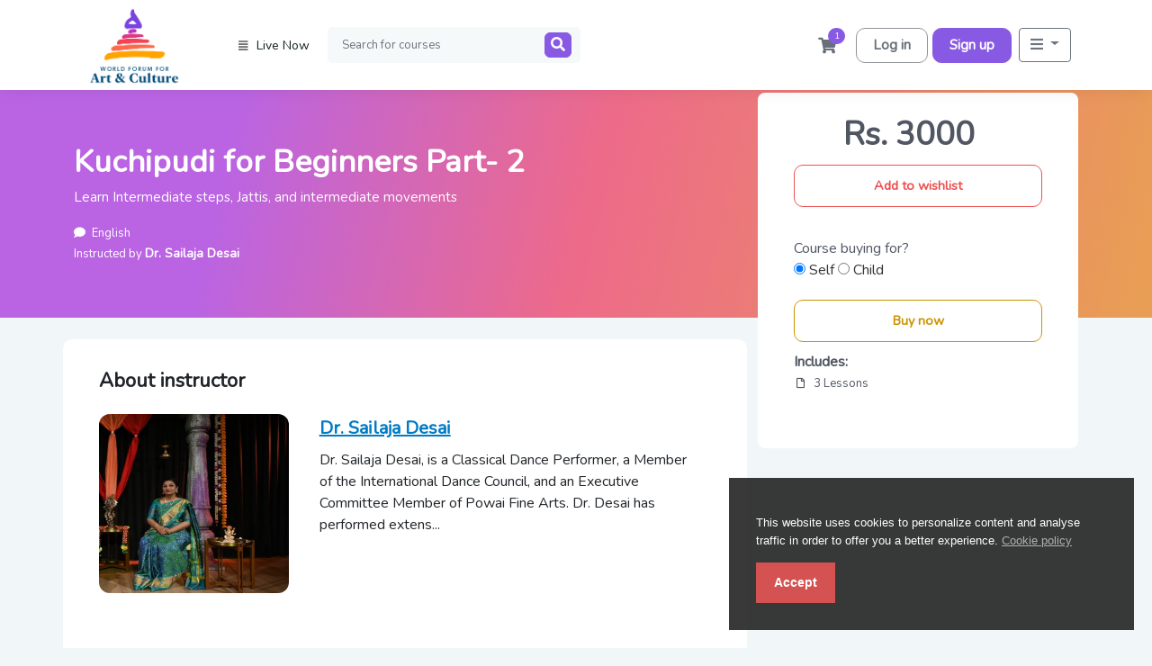

--- FILE ---
content_type: text/html; charset=UTF-8
request_url: https://worldforumforartandculture.com/home/course/kuchipudi-for-beginners-part-2/179
body_size: 12672
content:

<!DOCTYPE html>
<html lang="en">
<head>

			<title>Kuchipudi  for Beginners Part- 2 | World Forum for Art and Culture</title>
	

	<meta charset="utf-8">
	<meta http-equiv="X-UA-Compatible" content="IE=edge">
	<meta name="viewport" content="width=device-width, initial-scale=1.0" />
	<meta name="author" content="World Forum for Art and Culture" />

			<meta name="keywords" content="Indian,Kuchipudi,IndianClassical,Classical,Dance"/>
		<meta name="description" content="" />
	
	<!--Social sharing content-->
			<meta property="og:title" content="Kuchipudi  for Beginners Part- 2" />
		<meta property="og:image" content="https://worldforumforartandculture.com/uploads/thumbnails/course_thumbnails/course_thumbnail_default_179.jpg">
		<meta property="og:url" content="https://worldforumforartandculture.com/home/course/kuchipudi-for-beginners-part-2/179" />
	<meta property="og:type" content="Learning management system" />
	<!--Social sharing content-->
	
	<!-- Google Tag Manager -->
<script>(function(w,d,s,l,i){w[l]=w[l]||[];w[l].push({'gtm.start':
new Date().getTime(),event:'gtm.js'});var f=d.getElementsByTagName(s)[0],
j=d.createElement(s),dl=l!='dataLayer'?'&l='+l:'';j.async=true;j.src=
'https://www.googletagmanager.com/gtm.js?id='+i+dl;f.parentNode.insertBefore(j,f);
})(window,document,'script','dataLayer','GTM-PWW7MH4');</script>
<!-- End Google Tag Manager -->
	
	<!-- Global site tag (gtag.js) - Google Analytics -->
<script async src="https://www.googletagmanager.com/gtag/js?id=UA-212196693-1"></script>
<script>
  window.dataLayer = window.dataLayer || [];
  function gtag(){dataLayer.push(arguments);}
  gtag('js', new Date());

  gtag('config', 'UA-212196693-1');
</script>

<!-- Facebook Pixel Code -->
<script>
!function(f,b,e,v,n,t,s)
{if(f.fbq)return;n=f.fbq=function(){n.callMethod?
n.callMethod.apply(n,arguments):n.queue.push(arguments)};
if(!f._fbq)f._fbq=n;n.push=n;n.loaded=!0;n.version='2.0';
n.queue=[];t=b.createElement(e);t.async=!0;
t.src=v;s=b.getElementsByTagName(e)[0];
s.parentNode.insertBefore(t,s)}(window,document,'script',
'https://connect.facebook.net/en_US/fbevents.js');
 fbq('init', '1341342446395768'); 
fbq('track', 'PageView');
</script>
<noscript>
 <img height="1" width="1" 
src="https://www.facebook.com/tr?id=1341342446395768&ev=PageView
&noscript=1"/>
</noscript>
<!-- End Facebook Pixel Code -->


	<link name="favicon" type="image/x-icon" href="https://worldforumforartandculture.com/uploads/system/2270fa1dcbebe770b3b8158dc8ff3265.png" rel="shortcut icon" />
	<link rel="favicon" href="https://worldforumforartandculture.com/assets/frontend/default/img/icons/favicon.ico">
<link rel="apple-touch-icon" href="https://worldforumforartandculture.com/assets/frontend/default/img/icons/icon.png">


<!-- font awesome 5 -->
<link rel="stylesheet" href="https://worldforumforartandculture.com/assets/frontend/default/css/fontawesome-all.min.css">

<link rel="stylesheet" href="https://worldforumforartandculture.com/assets/frontend/default/css/bootstrap.min.css">

<link rel="stylesheet" href="https://worldforumforartandculture.com/assets/frontend/default/css/main.css?ver=126">
<link rel="stylesheet" href="https://worldforumforartandculture.com/assets/frontend/default/css/responsive.css?ver=107">
<link rel="stylesheet" href="https://worldforumforartandculture.com/assets/frontend/default/css/custom.css?v=3.2">
<link rel="stylesheet" href="https://worldforumforartandculture.com/assets/frontend/default/css/tagify.css">
<link rel="stylesheet" href="https://worldforumforartandculture.com/assets/global/toastr/toastr.css">
<script src="https://worldforumforartandculture.com/assets/backend/js/jquery-3.3.1.min.js"></script>
<!-- Google Tag Manager -->
<script>(function(w,d,s,l,i){w[l]=w[l]||[];w[l].push({'gtm.start':
new Date().getTime(),event:'gtm.js'});var f=d.getElementsByTagName(s)[0],
j=d.createElement(s),dl=l!='dataLayer'?'&l='+l:'';j.async=true;j.src=
'https://www.googletagmanager.com/gtm.js?id='+i+dl;f.parentNode.insertBefore(j,f);
})(window,document,'script','dataLayer','GTM-KNX4KML7');</script>
<!-- End Google Tag Manager -->
</head>
<body class="gray-bg">
	<!-- Google Tag Manager (noscript) -->
<!-- <noscript><iframe src="https://www.googletagmanager.com/ns.html?id=GTM-PWW7MH4"
height="0" width="0" style="display:none;visibility:hidden"></iframe></noscript> -->
<!-- End Google Tag Manager (noscript) -->


<!-- Google Tag Manager (noscript) -->
<noscript><iframe src="https://www.googletagmanager.com/ns.html?id=GTM-KNX4KML7"
height="0" width="0" style="display:none;visibility:hidden"></iframe></noscript>
<!-- End Google Tag Manager (noscript) -->

	<section class="menu-area bg-white">
  <div class="container-xl">
    <nav class="navbar navbar-expand-lg bg-white">

      <ul class="mobile-header-buttons">
        <li><a class="mobile-nav-trigger" href="#mobile-primary-nav">https://worldforumforartandculture.com/menu<span></span></a></li>
        <li><a class="mobile-search-trigger" href="#mobile-search">https://worldforumforartandculture.com/search<span></span></a></li>
      </ul>

      <a href="https://worldforumforartandculture.com/" class="navbar-brand" href="#"><img src="https://worldforumforartandculture.com/uploads/system/db053e0098ea16f96df697e9bd55af86.png" alt="" height="90"></a>

      <div class="main-nav-wrap">
  <div class="mobile-overlay"></div>
<style type="text/css">
  @media only screen and (max-width: 767px) {
    .category.corner-triangle.top-left.pb-0.is-hidden{
      display: none !important;
    }
    .sub-category.is-hidden{
      display: none !important;
    }
  }
</style>

  <ul class="mobile-main-nav">
    <div class="mobile-menu-helper-top"></div>

    <li class="has-children text-nowrap fw-bold">
      <a href="">
        <i class="fa fa-align-justify"></i>
        <!-- <i class="fas fa-th d-inline text-20px"></i> -->
        <!-- <span class="fw-500">Courses</span> -->
        <span class="fw-500">Live Now</span>
        <span class="has-sub-category"><i class="fas fa-angle-right"></i></span>
      </a>

      <ul class="category corner-triangle top-left is-hidden pb-0" >
        <li class="go-back"><a href=""><i class="fas fa-angle-left"></i>Menu</a></li>

            <li class="has-children">
        <a href="javascript:;" class="py-2" onclick="redirect_to('none')">
          <span class="icon"><i class="fas fa-chess"></i></span>
          <span>Kala Kamp 2025</span>
          <span class="has-sub-category"><i class="fas fa-angle-right"></i></span>
        </a>
        <ul class="sub-category is-hidden">
          <li class="go-back-menu"><a href=""><i class="fas fa-angle-left"></i>Menu</a></li>
          <li class="go-back"><a href="">
            <i class="fas fa-angle-left"></i>
            <span class="icon"><i class="fas fa-chess"></i></span>
            Kala Kamp 2025          </a></li>
                    <li><a href="https://worldforumforartandculture.com/pages/kala-kamp/">Kala Kamp Online</a></li>
                  <li><a href="https://worldforumforartandculture.com/pages/kalakampashram/">Kala Kamp Ashram</a></li>
              </ul>

    </li>
        <li class="has-children">
        <a href="javascript:;" class="py-2" onclick="redirect_to('https://worldforumforartandculture.com/home/courses?category=sri-sri-natya&amp;&amp;price=all&amp;&amp;level=all&amp;&amp;language=all&amp;&amp;rating=all')">
          <span class="icon"><i class="fas fa-chess"></i></span>
          <span>Sri Sri Natya</span>
          <span class="has-sub-category"><i class="fas fa-angle-right"></i></span>
        </a>
        <ul class="sub-category is-hidden">
          <li class="go-back-menu"><a href=""><i class="fas fa-angle-left"></i>Menu</a></li>
          <li class="go-back"><a href="">
            <i class="fas fa-angle-left"></i>
            <span class="icon"><i class="fas fa-chess"></i></span>
            Sri Sri Natya          </a></li>
                </ul>

    </li>
        <li class="has-children">
        <a href="javascript:;" class="py-2" onclick="redirect_to('https://worldforumforartandculture.com/home/courses?category=self-paced-courses')">
          <span class="icon"><i class="fas fa-video"></i></span>
          <span>Self Paced Courses</span>
          <span class="has-sub-category"><i class="fas fa-angle-right"></i></span>
        </a>
        <ul class="sub-category is-hidden">
          <li class="go-back-menu"><a href=""><i class="fas fa-angle-left"></i>Menu</a></li>
          <li class="go-back"><a href="">
            <i class="fas fa-angle-left"></i>
            <span class="icon"><i class="fas fa-video"></i></span>
            Self Paced Courses          </a></li>
                    <li><a href="https://worldforumforartandculture.com/pages/self-paced-dance/">Dance</a></li>
                  <li><a href="https://worldforumforartandculture.com/pages/self-paced-vocal/">Vocal</a></li>
                  <li><a href="https://worldforumforartandculture.com/pages/self-paced-instrumentals-2/">Instrumentals </a></li>
                  <li><a href="https://worldforumforartandculture.com/home/courses?category=folk">Folk</a></li>
                  <li><a href="https://worldforumforartandculture.com/pages/self-paced-theater/">Theater</a></li>
                  <li><a href="https://worldforumforartandculture.com/pages/trinity-tridevi-tattva-series-for-beginners/">Literature</a></li>
              </ul>

    </li>
        <li class="has-children">
        <a href="javascript:;" class="py-2" onclick="redirect_to('-')">
          <span class="icon"><i class="fas fa-chess"></i></span>
          <span>Kala Shala </span>
          <span class="has-sub-category"><i class="fas fa-angle-right"></i></span>
        </a>
        <ul class="sub-category is-hidden">
          <li class="go-back-menu"><a href=""><i class="fas fa-angle-left"></i>Menu</a></li>
          <li class="go-back"><a href="">
            <i class="fas fa-angle-left"></i>
            <span class="icon"><i class="fas fa-chess"></i></span>
            Kala Shala           </a></li>
                    <li><a href="https://worldforumforartandculture.com/home/courses?category=offline-sri-sri-natya">Offline -Sri Sri Natya</a></li>
                  <li><a href="https://worldforumforartandculture.com/home/courses?category=online-sri-sri-natya">Online Sri Sri Natya </a></li>
              </ul>

    </li>
    <!-- <li class="all-category-devided mb-0 p-0">
    <a href="https://worldforumforartandculture.com/home/artist_circle" class="">
      <span class="icon"></span>
      <span>Artist Circle</span>
    </a>
  </li>
   
  <li class="all-category-devided mb-0 p-0">
    <a href="https://worldforumforartandculture.com/home/courses" class="py-3">
      <span class="icon"><i class="fa fa-align-justify"></i></span>
      <span>All courses</span>
    </a>
  </li> -->
  
			
  
  
</ul>

<div class="mobile-menu-helper-bottom"></div>
</ul>
</div>
      <!--<a href="https://worldforumforartandculture.com/events/jhankriti" class="fw-500 main-nav-wrap" id="jhankriti">Jhankriti 2023</a>-->
      <!-- <a href="https://worldforumforartandculture.com/pages/jhankriti2023-result/" class="fw-500 main-nav-wrap" id="jhankriti">Jhankriti 2023</a>-->
     

      <form class="inline-form me-auto" action="https://worldforumforartandculture.com/home/search" method="get">
        <div class="input-group search-box mobile-search">
          <input type="text" name = 'query' class="form-control" placeholder="Search for courses">
          <div class="input-group-append">
            <button class="btn" type="submit"><i class="fas fa-search"></i></button>
          </div>
        </div>
      </form>

      
      <div class="cart-box menu-icon-box" id = "cart_items">
        <div class="icon">
	<a href="https://worldforumforartandculture.com/home/shopping_cart"><i class="fas fa-shopping-cart"></i></a>
	<span class="number">1</span>
</div>

<!-- Cart Dropdown goes here -->
<div class="dropdown course-list-dropdown corner-triangle top-right" style="display: none;"> <!-- Just remove the display none from the css to make it work -->
	<div class="list-wrapper">
		<div class="item-list">
			<ul>
							</ul>
		</div>
		<div class="dropdown-footer">
			<div class="cart-total-price clearfix">
				<span>Total:</span>
				<div class="float-end">
					<span class="current-price">Rs. </span>
					<!-- <span class="original-price">$94.99</span> -->
				</div>
			</div>
			<a href = "https://worldforumforartandculture.com/home/shopping_cart">Go to cart</a>
		</div>
	</div>
	<div class="empty-box text-center d-none">
		<p>Your cart is empty.</p>
		<a href="">Keep Shopping</a>
	</div>
</div>      </div>

      <span class="signin-box-move-desktop-helper"></span>

      <div class="sign-in-box btn-group">

        <a href="https://worldforumforartandculture.com/home/login?goto=" class="btn btn-sign-in">Log in</a>
        <div class="mb-4"></div>
        <a href="https://worldforumforartandculture.com/home/sign_up?goto=" class="btn btn-sign-up">Sign up</a>
        
         <div class="dropdown custom-top-menu">
			 &nbsp;
		  <button class="btn btn-outline-secondary dropdown-toggle" type="button" id="dropdownMenuButton1" data-bs-toggle="dropdown" aria-expanded="false">
			<i class="fas fa-bars"></i>
		  </button>
		  <ul class="dropdown-menu dropdown-menu-end" aria-labelledby="dropdownMenuButton1">
			<li><a class="dropdown-item" href="https://worldforumforartandculture.com/home/about_us">About Us</a></li>
			<li><a class="dropdown-item" href="https://worldforumforartandculture.com/home/contact">Contact Us</a></li>
			<li><a class="dropdown-item" href="https://worldforumforartandculture.com/home/courses?category=learning">Learn</a></li>
			<li><a class="dropdown-item" href="#">Teach</a></li>
			<li><a class="dropdown-item" href="#">Perform</a></li>
					  </ul>
		</div>

       <!-- <a href="https://worldforumforartandculture.com/events/jhankriti" class="fw-500" id="jhankriti-mb">Jhankriti 2023</a>-->
       <!--  <a href="https://worldforumforartandculture.com/pages/jhankriti2023-result/" class="fw-500" id="jhankriti-mb">Jhankriti 2023</a>-->
		
		<div class="list-group list-group-flush custom-top-menu-mobile">
		  
			<a class="list-group-item list-group-item-action" href="https://worldforumforartandculture.com/home/about_us">About Us</a>
			<a class="list-group-item list-group-item-action" href="https://worldforumforartandculture.com/home/contact">Contact Us</a>
			<a class="list-group-item list-group-item-action" href="https://worldforumforartandculture.com/home/courses?category=learning">Learn</a>
			<a class="list-group-item list-group-item-action" href="#">Teach</a>
			<a class="list-group-item list-group-item-action" href="#">Perform</a>
					</div>

      </div> <!--  sign-in-box end -->
    </nav>
  </div>
</section>
<link rel="stylesheet" type="text/css" href="https://worldforumforartandculture.com/assets/frontend/eu-cookie/purecookie.css" async />

<div class="cookieConsentContainer" id="cookieConsentContainer" style="opacity: .9; display: block; display: none;">
  <!-- <div class="cookieTitle">
    <a>Cookies.</a>
  </div> -->
  <div class="cookieDesc">
    <p>
      This website uses cookies to personalize content and analyse traffic in order to offer you a better experience.      <a class="link-cookie-policy" href="https://worldforumforartandculture.com/home/cookie_policy">Cookie policy</a>
    </p>
  </div>
  <div class="cookieButton">
    <a onclick="cookieAccept();">Accept</a>
  </div>
</div>
<script>
  $(document).ready(function () {
    if (localStorage.getItem("accept_cookie_academy")) {
      //localStorage.removeItem("accept_cookie_academy");
    }else{
      $('#cookieConsentContainer').fadeIn(1000);
    }
  });

  function cookieAccept() {
    if (typeof(Storage) !== "undefined") {
      localStorage.setItem("accept_cookie_academy", true);
      localStorage.setItem("accept_cookie_time", "02/01/2026");
      $('#cookieConsentContainer').fadeOut(1200);
    }
  }
</script>

<section class="course-header-area">
  <div class="container">
    <div class="row align-items-end">
      <div class="col-lg-8">
        <div class="course-header-wrap">
          <h1 class="title">Kuchipudi  for Beginners Part- 2</h1>
          <p class="subtitle">Learn Intermediate steps, Jattis, and intermediate movements</p>
          <div class="rating-row">
            
                                          <i class="fas fa-star" style="display: none;"></i>
                                                        <i class="fas fa-star" style="display: none;"></i>
                                                        <i class="fas fa-star" style="display: none;"></i>
                                                        <i class="fas fa-star" style="display: none;"></i>
                                                        <i class="fas fa-star" style="display: none;"></i>
                                      <!-- <span class="d-inline-block average-rating" style="display: none;">0</span><span>(0 Ratings)</span> -->
            <span class="comment"><i class="fas fa-comment"></i>English</span>
          </div>
          <div class="created-row">
            <span class="created-by">
              Instructed by                                                                <a class="text-14px fw-600 text-decoration-none" href="https://worldforumforartandculture.com/home/instructor_page/1310">Dr. Sailaja  Desai</a>
                                                            </span>
            <br>
            
            
          </div>
        </div>
      </div>
      <div class="col-lg-4">

      </div>
    </div>
  </div>
</section>



<section class="course-content-area">
  <div class="container">
    <div class="row">
      <div class="col-lg-8 order-last order-lg-first radius-10 mt-4 bg-white p-30-40">

		<div class="about-instructor-box">
          <div class="about-instructor-title">
            About instructor          </div>
                                                
              <div class="row justify-content-center mb-3">
                <div class="col-md-4 top-instructor-img w-sm-100">
                  <a href="https://worldforumforartandculture.com/home/instructor_page/1310">
                    <img src="https://worldforumforartandculture.com/uploads/user_image/d5ba23d0ae73000d100956a160abc0c6.jpg" width="100%" height="85%">
                  </a>
                </div>
                <div class="col-md-8 top-instructor-details text-center text-md-start">
                    <h4 class="mb-1 fw-600"><a class="text-decoration-none" href="https://worldforumforartandculture.com/home/instructor_page/1310" style='text-decoration: underline !important; color: #007bc5; font-size: 20px;'>Dr. Sailaja  Desai</a></h4>
                    <p class="fw-500 text-14px w-100 "></p>
                    <div class="rating " style="display:none;">
                      <div class="d-inline-block">
                        <span class="text-dark fw-800 text-muted ms-1 text-13px">0 Reviews</span>
                        |
                        <span class="text-dark fw-800 text-13px text-muted mx-1">
                            1 Students                        </span>
                        |
                        <span class="text-dark fw-800 text-14px text-muted">
                            4 Courses                        </span>
                      </div>
                    </div>
                                                              <span class="badge badge-sub-warning text-12px my-1 py-2" ></span>
                    
                    
                    <div class="description ">
                      Dr. Sailaja Desai, is a Classical Dance Performer, a Member of the International Dance Council, and an Executive Committee Member of Powai Fine Arts. Dr. Desai has performed extens...                    </div>
                </div>
              </div>
                              </div>

        <div class="description-box view-more-parent">
          <div class="view-more" onclick="viewMore(this,'hide')">+ View more</div>
          <div class="description-title">Course overview</div>
          <div class="description-content-wrap">
            <div class="description-content">
              <p><span xss=removed>Learn the foundation of Kuchipudi with Dr. Shailija Desai. In this course, you will understand the Classical Dance of Kuchipudi using vocabulary, shlokas, and techniques. </span></p><p><span xss=removed>Dr. Sailaja Desai, is a Classical Dance Performer, a Member of the International Dance Council, and an Executive Committee Member of Powai Fine Arts. She has performed extensively in India and abroad for the past 35 years and also conducted many lectures and demonstrations on Kuchipudi.</span></p><p><span xss=removed>Who is this ideal for: For beginners looking to build a strong foundation in Kuchipudi or a connection with the culture of Andhra Pradesh. </span></p><p><br></p>            </div>
          </div>
        </div>

<div class="requirements-box" style="margin-bottom:20px;">
        <div class="requirements-title" >Course Details</div>
        </div>
        <div class="what-you-get-box">
			
          <ul class="what-you-get__items">
                                          <li>Instructor: Dr. Sailaj Desai</li>
                                                        <li>Total number of of lessons- 3</li>
                                                        <li>Access valid for 6 months ( from the date of purchase )</li>
                                    </ul>
        </div>

        <div class="requirements-box">
          <div class="requirements-title">Requirements</div>
          <div class="requirements-content">
            <ul class="requirements__list">
                                                <li>This course is designed to build a foundation in Kuchipudi</li>
                                          </ul>
          </div>
        </div>
                  <div class="course-curriculum-box">
            <div class="course-curriculum-title clearfix mt-5 mb-3">
              <div class="title float-start">Curriculum for this course</div>
              <div class="float-end mt-2">
                <span class="total-lectures">
                  3 Lessons                </span>
                <span class="total-time" style="display: none;">
                  00:00:00 Hours                </span>
              </div>
            </div>
            <div class="course-curriculum-accordion">
                              <div class="lecture-group-wrapper">

                  
                  <div class="lecture-group-title clearfix" style="border-radius: 10px 10px 0px 0px;" data-bs-toggle="collapse" data-bs-target="#collapse114" aria-expanded="true">
                    <div class="title float-start">
                      Part-2                    </div>
                    <div class="float-end">
                      <span class="total-lectures">
                        3 Lessons                      </span>
                      <span class="total-time" style="display: none;">
                        00:00:00 Hours                      </span>
                    </div>
                  </div>

                  <div id="collapse114" class="lecture-list collapse show">
                    <ul>
                                              <li class="lecture has-preview text-14px ">
                          <span class="lecture-title " onclick="go_course_playing_page('179', '431')">Episode 1-Theory                            <p><span style="color: rgb(0, 0, 0); font-family: Arial; font-size: 13px; white-space-collapse: preserve;">Other dance styles of the region and its influence on Kuchipudi</span><br></p>                          </span>

                          <div class="lecture-info float-lg-end">
                            
                            <span class="lecture-time ps-2">
                              <span class="opacity-0">.</span>                                                          </span>
                          </div>
                        </li>
                                              <li class="lecture has-preview text-14px ">
                          <span class="lecture-title " onclick="go_course_playing_page('179', '432')">Episode 2- Intermediate steps                            <p><span style="color: rgb(0, 0, 0); font-family: Arial; font-size: 13px; white-space-collapse: preserve;">Intermediate steps</span><br></p>                          </span>

                          <div class="lecture-info float-lg-end">
                            
                            <span class="lecture-time ps-2">
                              <span class="opacity-0">.</span>                                                          </span>
                          </div>
                        </li>
                                              <li class="lecture has-preview text-14px ">
                          <span class="lecture-title " onclick="go_course_playing_page('179', '433')">Episode 3- Jattis                             <p><span style="color: rgb(0, 0, 0); font-family: Arial; font-size: 13px; white-space-collapse: preserve;">Jattis and intermediate movements</span><br></p>                          </span>

                          <div class="lecture-info float-lg-end">
                            
                            <span class="lecture-time ps-2">
                              <span class="opacity-0">.</span>                                                          </span>
                          </div>
                        </li>
                                          </ul>
                  </div>
                </div>
                          </div>
          </div>
        

        <div class="compare-box view-more-parent">
          <div class="view-more" onclick="viewMore(this)">+ View more</div>
          <div class="compare-title">Other related courses</div>
          <div class="compare-courses-wrap">
                            <div class="course-comparism-item-container this-course">
                  <div class="course-comparism-item clearfix">
                    <div class="item-title float-start">
                      <div class="title"><a href="https://worldforumforartandculture.com/home/course/bollywood-dance-for-beginners/52">Bollywood Dance For Beginners </a></div>
                                              <div class="updated-time">Updated Tue, 04-Jun-2024</div>
                                          </div>
                    <div class="item-details float-start">
                      <span class="item-rating" style="display: none;">
                        <i class="fas fa-star"></i>
                                                <span class="d-inline-block average-rating">0</span>
                      </span>
                                                                        <span class="item-price mt-4 mt-md-0">
                            <span class="current-price">Rs. 5000</span>
                          </span>
                                                                  </div>
                  </div>
                </div>
                                          <div class="course-comparism-item-container this-course">
                  <div class="course-comparism-item clearfix">
                    <div class="item-title float-start">
                      <div class="title"><a href="https://worldforumforartandculture.com/home/course/fitness-through-indian-classical-dance-for-beginners/56">Fitness Through Indian Classical Dance For Beginners </a></div>
                                              <div class="updated-time">Updated Thu, 06-Jun-2024</div>
                                          </div>
                    <div class="item-details float-start">
                      <span class="item-rating" style="display: none;">
                        <i class="fas fa-star"></i>
                                                <span class="d-inline-block average-rating">0</span>
                      </span>
                                                                        <span class="item-price mt-4 mt-md-0">
                            <span class="current-price">Rs. 7000</span>
                          </span>
                                                                  </div>
                  </div>
                </div>
                                          <div class="course-comparism-item-container this-course">
                  <div class="course-comparism-item clearfix">
                    <div class="item-title float-start">
                      <div class="title"><a href="https://worldforumforartandculture.com/home/course/kathak-abhinaya-intensive-course/57">Kathak Abhinaya - Intensive Course</a></div>
                                              <div class="updated-time">Updated Thu, 06-Jun-2024</div>
                                          </div>
                    <div class="item-details float-start">
                      <span class="item-rating" style="display: none;">
                        <i class="fas fa-star"></i>
                                                <span class="d-inline-block average-rating">0</span>
                      </span>
                                                                        <span class="item-price mt-4 mt-md-0">
                            <span class="current-price">Rs. 12000</span>
                          </span>
                                                                  </div>
                  </div>
                </div>
                                          <div class="course-comparism-item-container this-course">
                  <div class="course-comparism-item clearfix">
                    <div class="item-title float-start">
                      <div class="title"><a href="https://worldforumforartandculture.com/home/course/odissi-for-beginners/61">Odissi For Beginners </a></div>
                                              <div class="updated-time">Updated Mon, 04-Nov-2024</div>
                                          </div>
                    <div class="item-details float-start">
                      <span class="item-rating" style="display: none;">
                        <i class="fas fa-star"></i>
                                                <span class="d-inline-block average-rating">0</span>
                      </span>
                                                                        <span class="item-price mt-4 mt-md-0">
                            <span class="current-price">Rs. 16000</span>
                          </span>
                                                                  </div>
                  </div>
                </div>
                                          <div class="course-comparism-item-container this-course">
                  <div class="course-comparism-item clearfix">
                    <div class="item-title float-start">
                      <div class="title"><a href="https://worldforumforartandculture.com/home/course/kuchipudi-for-beginners/63">Kuchipudi For Beginners </a></div>
                                              <div class="updated-time">Updated Tue, 14-May-2024</div>
                                          </div>
                    <div class="item-details float-start">
                      <span class="item-rating" style="display: none;">
                        <i class="fas fa-star"></i>
                                                <span class="d-inline-block average-rating">0</span>
                      </span>
                                                                        <span class="item-price mt-4 mt-md-0">
                            <span class="current-price">Rs. 12000</span>
                          </span>
                                                                  </div>
                  </div>
                </div>
                                    </div>
        </div>


        <div class="student-feedback-box mt-5 pb-3" style="display:none;">
          <div class="student-feedback-title">
            Student feedback          </div>
          <div class="row">
            <div class="col-md-12">
              <div class="average-rating ms-auto me-auto float-md-start mb-sm-4">
                <div class="num">
                  0                </div>
                <div class="rating">
                                                            <i class="fas fa-star" style="color: #abb0bb;"></i>
                                                                                <i class="fas fa-star" style="color: #abb0bb;"></i>
                                                                                <i class="fas fa-star" style="color: #abb0bb;"></i>
                                                                                <i class="fas fa-star" style="color: #abb0bb;"></i>
                                                                                <i class="fas fa-star" style="color: #abb0bb;"></i>
                                                      </div>
                <div class="title text-15px fw-700">0 Reviews</div>
              </div>
              <div class="individual-rating">
                <ul>
                                      <li>
                      <div>
                        <span class="rating">
                                                      <i class="fas fa-star"></i>
                                                      <i class="fas fa-star"></i>
                                                      <i class="fas fa-star"></i>
                                                      <i class="fas fa-star"></i>
                                                                                <i class="fas fa-star filled"></i>
                          
                        </span>
                      </div>
                      <div class="progress ms-2 mt-1">
                        <div class="progress-bar" style="width: 0%"></div>
                      </div>
                      <span class="d-inline-block ps-2 text-15px fw-500">
                        (0)
                      </span>
                    </li>
                                      <li>
                      <div>
                        <span class="rating">
                                                      <i class="fas fa-star"></i>
                                                      <i class="fas fa-star"></i>
                                                      <i class="fas fa-star"></i>
                                                                                <i class="fas fa-star filled"></i>
                                                      <i class="fas fa-star filled"></i>
                          
                        </span>
                      </div>
                      <div class="progress ms-2 mt-1">
                        <div class="progress-bar" style="width: 0%"></div>
                      </div>
                      <span class="d-inline-block ps-2 text-15px fw-500">
                        (0)
                      </span>
                    </li>
                                      <li>
                      <div>
                        <span class="rating">
                                                      <i class="fas fa-star"></i>
                                                      <i class="fas fa-star"></i>
                                                                                <i class="fas fa-star filled"></i>
                                                      <i class="fas fa-star filled"></i>
                                                      <i class="fas fa-star filled"></i>
                          
                        </span>
                      </div>
                      <div class="progress ms-2 mt-1">
                        <div class="progress-bar" style="width: 0%"></div>
                      </div>
                      <span class="d-inline-block ps-2 text-15px fw-500">
                        (0)
                      </span>
                    </li>
                                      <li>
                      <div>
                        <span class="rating">
                                                      <i class="fas fa-star"></i>
                                                                                <i class="fas fa-star filled"></i>
                                                      <i class="fas fa-star filled"></i>
                                                      <i class="fas fa-star filled"></i>
                                                      <i class="fas fa-star filled"></i>
                          
                        </span>
                      </div>
                      <div class="progress ms-2 mt-1">
                        <div class="progress-bar" style="width: 0%"></div>
                      </div>
                      <span class="d-inline-block ps-2 text-15px fw-500">
                        (0)
                      </span>
                    </li>
                                      <li>
                      <div>
                        <span class="rating">
                                                                                <i class="fas fa-star filled"></i>
                                                      <i class="fas fa-star filled"></i>
                                                      <i class="fas fa-star filled"></i>
                                                      <i class="fas fa-star filled"></i>
                                                      <i class="fas fa-star filled"></i>
                          
                        </span>
                      </div>
                      <div class="progress ms-2 mt-1">
                        <div class="progress-bar" style="width: 0%"></div>
                      </div>
                      <span class="d-inline-block ps-2 text-15px fw-500">
                        (0)
                      </span>
                    </li>
                                  </ul>
              </div>
            </div>
          </div>

          <div class="reviews mt-5">
            <h3>Reviews</h3>
            <ul>
                          </ul>
          </div>
        </div>
      </div>

      <div class="col-lg-4 order-first order-lg-last">
        <div class="course-sidebar natural">
                    <div class="course-sidebar-text-box">
            <div class="price text-center">
                            
                                                    <span class="current-price"><span class="current-price">Rs. 3000</span></span>
                  <input type="hidden" id="total_price_of_checking_out" value="Rs. 3000">
                                                                             </div>

            
              <!-- WISHLIST BUTTON -->
              <div class="buy-btns">
                <button class="btn btn-add-wishlist " type="button" id="179" onclick="handleAddToWishlist(this)">
                  Add to wishlist                </button>
              </div>

                              <div class="buy-btns">
                  <div style="display:none;">
                                    <!--onclick="handleCartItems(this)"-->
                    <button class="btn btn-buy-now" type="button" id="179" onclick="$('#cart-or-buy-now').val(0); $('#submit-to-cart-button').val('Add to Cart');" data-bs-toggle="modal" data-bs-target="#child-update-modal"  >Add to cart</button>
                                    </div>

					<input type="hidden" id="child-course-id" name="child_course_id" value="179"  />
					  <input type="hidden" id="cart-or-buy-now" name="car_or_buy_now"  />
					  <div class="mb-3">
						  <br/>
						<span for="child_gender" class="col-form-label">Course buying for?</span>
						
						<br/>
						<label for="child_gender_self" style="color:#333;"><input type="radio" name="to_whom" id="child_gender_self" class="form-radio" value="self" onclick="if($(this).val()=='child') { $('#child-form-block').slideDown();  } else { $('#child-form-block').slideUp(); }" checked="checked" /> Self</label>
						
						<label for="child_gender_child" style="color:#333;"><input type="radio" name="to_whom" id="child_gender_child" class="form-radio" value="child" onclick="if($(this).val()=='child') { $('#child-form-block').slideDown();  } else { $('#child-form-block').slideUp(); }" /> Child</label>
						 
					  </div> 
					  
					  <div id="child-form-block" style="display:none;">
						  <div class="mb-3">
							<label for="child-name" class="col-form-label">Child Name:</label>
							<input type="text" name="child_name" class="form-control" id="child-name">
						  </div>
						  <div class="mb-3">
							<label for="child-age" class="col-form-label">Age:</label>
							<input type="number" name="child_age" class="form-control" id="child-age">
						  </div>
						  <div class="mb-3">
							<label for="child_gender" class="col-form-label">Gender:</label>
							<select name="child_gender" class="form-select" id="child-gender">
								<option value="">Not Selected</option>
								<option value="male">Male</option>
								<option value="female">Female</option>
								<option value="others">Others</option>
							</select>
						  </div>
                      </div>


                   <button class="btn btn-buy" type="button" id="course_179" onclick="$('#cart-or-buy-now').val(1); $('#submit-to-cart-button').val('Buy Now'); handleBuyNowExtended();" >Buy now</button>
                </div>
                          

            <div class="includes">
				              <div class="title"><b>Includes:</b></div>
              <ul>
                                  <!--<li><i class="far fa-file-video"></i>
                    00:00:00 Hours On demand videos                  </li>-->
                  <li><i class="far fa-file"></i>3 Lessons</li>
                  <!--<li><i class="fas fa-mobile-alt"></i>Access on mobile and tv</li>-->
                               <!-- <li><i class="far fa-compass"></i>Full lifetime access</li>-->
                <li class="text-center pt-3">
                  <!-- <a class="badge-sub-warning text-decoration-none fw-600 hover-shadow-1 d-inline-block" href="https://worldforumforartandculture.com/home/compare?course-1=kuchipudi-for-beginners-part-2&&course-id-1=179"><i class="fas fa-balance-scale"></i> Compare this course with other</a> -->
                </li>
              </ul>
                          </div>
          </div>
        </div>
      </div>
    </div>
  </div>
</section>

<!-- Modal -->
<!-- Modal -->

<style media="screen">
  .embed-responsive-16by9::before {
    padding-top: 0px;
  }
</style>
<script type="text/javascript">
	
  function handleCartItems(elem) {
    url1 = 'https://worldforumforartandculture.com/home/handleCartItems';
    url2 = 'https://worldforumforartandculture.com/home/refreshWishList';
    $.ajax({
      url: url1,
      type: 'POST',
      data: {
        course_id: elem.id
      },
      success: function(response) {
        $('#cart_items').html(response);
        if ($(elem).hasClass('active')) {
          $(elem).removeClass('active')
          $(elem).text("Add to cart");
        } else {
          $(elem).addClass('active');
          $(elem).addClass('active');
          $(elem).text("Added to cart");
        }
        $.ajax({
          url: url2,
          type: 'POST',
          success: function(response) {
            $('#wishlist_items').html(response);
          }
        });
      }
    });
  }
  
  
  
  function handleCartItemsExtended() {
    url1 = 'https://worldforumforartandculture.com/home/handleCartItems';
    url2 = 'https://worldforumforartandculture.com/home/refreshWishList';
    $.ajax({
      url: url1,
      type: 'POST',
      data: {
        course_id: $('#child-course-id').val(),
        child_name: $('#child-name').val(),
        child_age: $('#child-age').val(),
        child_gender: $('#child-gender').val()
      },
      success: function(response) {
		 
		 hideModal('child-update-modal'); 
		  
        $('#cart_items').html(response);
        if ($(elem).hasClass('active')) {
          $(elem).removeClass('active')
          $(elem).text("Add to cart");
 
        } else {
          $(elem).addClass('active');
          $(elem).addClass('active');
          $(elem).text("Added to cart");
          fbq('track', 'AddToCart');
        }
        $.ajax({
          url: url2,
          type: 'POST',
          success: function(response) {
            $('#wishlist_items').html(response);
          }
        });
      }
    });
  }

  function handleBuyNow(elem) {

    url1 = 'https://worldforumforartandculture.com/home/handleCartItemForBuyNowButton';
    url2 = 'https://worldforumforartandculture.com/home/refreshWishList';
    urlToRedirect = 'https://worldforumforartandculture.com/home/shopping_cart';
    var explodedArray = elem.id.split("_");
    var course_id = explodedArray[1];

    $.ajax({
      url: url1,
      type: 'POST',
      data: {
        course_id: course_id
      },
      success: function(response) {
        $('#cart_items').html(response);
        $.ajax({
          url: url2,
          type: 'POST',
          success: function(response) {
            $('#wishlist_items').html(response);
            toastr.success('Please wait....');
            setTimeout(
              function() {
                window.location.replace(urlToRedirect);
              }, 1000);
          }
        });
      }
    });
  }
  
  function handleBuyNowExtended() {
	  
	for_whom=$('input[name="to_whom"]:checked').val();
	  
	if(for_whom.length>0){
		
	allow_submit=true;
	
	if(for_whom=="child"){
		
			child_name=$("#child-name").val();
			child_age=$("#child-age").val();
			child_gender=$("#child-gender").val();
			
			if(child_name.length>0 && child_age>0 && child_gender.length>0){
				
				
			} else {
				
				allow_submit=false;
				
		alert("Child name, age and gender fields required.");
		
		}
 		
	}
				if(allow_submit==true){
			

					url1 = 'https://worldforumforartandculture.com/home/handleCartItemForBuyNowButton';
					url2 = 'https://worldforumforartandculture.com/home/refreshWishList';
					
										urlToRedirect = 'https://worldforumforartandculture.com/home/sign_up?goto=shopping_cart';
										
					//var explodedArray = elem.id.split("_");
					//var course_id = explodedArray[1];

					$.ajax({
					  url: url1,
					  type: 'POST',
					  data: {
						course_id: $('#child-course-id').val(),
						child_name: $('#child-name').val(),
						child_age: $('#child-age').val(),
						child_gender: $('#child-gender').val()
					  },
					  success: function(response) {
						$('#cart_items').html(response);
						$.ajax({
						  url: url2,
						  type: 'POST',
						  success: function(response) {
							$('#wishlist_items').html(response);
							toastr.success('Please wait....');
							
							fbq('track', 'AddToCart');
							
							setTimeout(
							  function() {
								window.location.replace(urlToRedirect);
							  }, 500);
						  }
						});
					  }
					});
    
			}
    
	} else {
		
		alert("Select Course Buying for input.");
	
	}
  }

  function handleEnrolledButton() {
    $.ajax({
      url: 'https://worldforumforartandculture.com/home/isLoggedIn?url_history=aHR0cHM6Ly93b3JsZGZvcnVtZm9yYXJ0YW5kY3VsdHVyZS5jb20vaG9tZS9jb3Vyc2Uva3VjaGlwdWRpLWZvci1iZWdpbm5lcnMtcGFydC0yLzE3OQ==',
      success: function(response) {
        if (!response) {
          window.location.replace("https://worldforumforartandculture.com/login");
        }
      }
    });
  }

  function handleAddToWishlist(elem) {
    $.ajax({
      url: 'https://worldforumforartandculture.com/home/isLoggedIn?url_history=aHR0cHM6Ly93b3JsZGZvcnVtZm9yYXJ0YW5kY3VsdHVyZS5jb20vaG9tZS9jb3Vyc2Uva3VjaGlwdWRpLWZvci1iZWdpbm5lcnMtcGFydC0yLzE3OQ==',
      success: function(response) {
        if (!response) {
          window.location.replace("https://worldforumforartandculture.com/login");
        }else{
          $.ajax({
            url: 'https://worldforumforartandculture.com/home/handleWishList',
            type: 'POST',
            data: {
              course_id: elem.id
            },
            success: function(response) {
              if ($(elem).hasClass('active')) {
                $(elem).removeClass('active');
                $(elem).text("Add to wishlist");
              } else {
                $(elem).addClass('active');
                $(elem).text("Added to wishlist");
                fbq('track', 'AddToWishlist');
              }
              $('#wishlist_items').html(response);
            }
          });
        }
      }
    });
  }

  function pausePreview() {
    player.pause();
  }

  $('.course-compare').click(function(e) {
    e.preventDefault()
    var redirect_to = $(this).attr('redirect_to');
    window.location.replace(redirect_to);
  });

  function go_course_playing_page(course_id, lesson_id){
    var course_playing_url = "https://worldforumforartandculture.com/home/lesson/kuchipudi-for-beginners-part-2/"+course_id+'/'+lesson_id;

    $.ajax({
      url: 'https://worldforumforartandculture.com/home/go_course_playing_page/'+course_id,
      type: 'POST',
      success: function(response) {
        if(response == 1){
          window.location.replace(course_playing_url);
        }
      }
    });
  }
  
  function hideModal(id){
    const truck_modal = document.querySelector('#'+id);
    const modal = bootstrap.Modal.getInstance(truck_modal);    
    modal.hide();
  }
  
</script>

<!--

<div class="modal fade" id="child-update-modal" style="display: none;" aria-hidden="true">
        <div class="modal-dialog" role="document">
            <div class="modal-content modal-content-demo">
                <div class="modal-header">
                    <h6 class="modal-title"><strong>Enter Child Details</strong></h6>
                    <button class="btn-close" data-bs-dismiss="modal" aria-label="Close">
                        <span aria-hidden="true"></span>
                    </button>
                </div>
                <form action="#">
                <div class="modal-body">
					  <input type="hidden" id="child-course-id" name="child_course_id" value="179"  />
					  <input type="hidden" id="cart-or-buy-now" name="car_or_buy_now"  />
					  <div class="mb-3">
						<span for="child_gender" class="col-form-label">Course buying for?</span>
						
						<br/><br/>
						<label for="child_gender_self" style="color:#333;"><input type="radio" name="to_whom" id="child_gender_self" class="form-radio" value="self" onclick="if($(this).val()=='child') { $('#child-form-block').slideDown();  } else { $('#child-form-block').slideUp(); }" /> Self</label>
						
						<label for="child_gender_child" style="color:#333;"><input type="radio" name="to_whom" id="child_gender_child" class="form-radio" value="child" onclick="if($(this).val()=='child') { $('#child-form-block').slideDown();  } else { $('#child-form-block').slideUp(); }" /> Child</label>
						 
					  </div> 
					  
					  <div id="child-form-block" style="display:none;">
						  <div class="mb-3">
							<label for="child-name" class="col-form-label">Child Name:</label>
							<input type="text" name="child_name" class="form-control" id="child-name">
						  </div>
						  <div class="mb-3">
							<label for="child-age" class="col-form-label">Age:</label>
							<input type="number" name="child_age" class="form-control" id="child-age">
						  </div>
						  <div class="mb-3">
							<label for="child_gender" class="col-form-label">Gender:</label>
							<select name="child_gender" class="form-select" id="child-gender">
								<option value="">Not Selected</option>
								<option value="male">Male</option>
								<option value="female">Female</option>
								<option value="others">Others</option>
							</select>
						  </div>
                      </div>
                  </div>
                <div class="modal-footer">
                    <input class="btn ripple btn-success" type="button" id="submit-to-cart-button" name="child_details_update" onclick="if($('#cart-or-buy-now').val()==1){ handleBuyNowExtended(); } else {handleCartItemsExtended();}" value="Submit to Cart" />
                    <button class="btn ripple btn-danger" data-bs-dismiss="modal" type="button">Close</button>
                </div>
                 </form>
            </div>
        </div>
    </div>
-->
<footer class="wfac-footer">
  <div class="container-xl">
    <div class="row">
      <div class="col-sm-12 col-md-3 footer-aol-second pb-4">
       <!-- <i class="fa fa-bullhorn footer-aol-icon1"></i>-->
        <h4>Join Us</h4>
        <a href="https://worldforumforartandculture.com/home/artist_circle"><p>Join The Artist Circle</p></a>
        <a href=""><p>Intern with us</p></a>
      </div>
      <div class="col-sm-12 col-md-3 footer-aol-third pb-4">
       <!-- <i class="fas fa-pencil-alt footer-aol-icon" style=""></i>-->
         <h4>Contact Us</h4>
        <a href="mail:info@wfac.in"><p><span class="__cf_email__" data-cfemail="bbd2d5ddd4fbccdddad895d2d5">[email&#160;protected]</span></p></a>
        <a href="https://worldforumforartandculture.com/home/contact"><p>Contact</p></a>
        
      </div>
      <div class="col-sm-12 col-md-3 footer-aol-fourth pb-4">
        <!--<i class="fab fa-rocketchat footer-aol-icon1"></i>-->
        <h4>Find Us</h4>
        <a href="https://www.instagram.com/wfacofficial/" target="_blank"><p><i class="fab fa-instagram"></i> @wfacofficial</p></a>
        <a href="https://www.facebook.com/wfacofficial" target="_blank"><p><i class="fab fa-facebook"></i> @wfacofficial</p></a>
        <a href="https://twitter.com/wfacofficial" target="_blank"><p><i class="fab fa-twitter"></i> @wfacofficial</p></a>
        <a href="https://www.youtube.com/@WorldForumforArtCulture" target="_blank"><p><i class="fab fa-youtube"></i> @WorldForumforArtCulture</p></a>
        <a href="https://wa.me/message/6KVUKAXHBULKM1" target="_blank"><p><i class="fab fa-whatsapp-square"></i> Whatsapp</p></a>
        
      </div>
      <div class="col-sm-12 col-md-3 order-sm-first footer-aol-first pb-4">
      <!--  <i class="fa fa-lightbulb footer-aol-icon"></i>-->
        <h4>WFAC</h4>
        <a href="https://worldforumforartandculture.com/home/about_us"><p>About Us</p></a>
        
       <a href="https://worldforumforartandculture.com/home/faq"><p>FAQ</p></a>
        <a href=""><p>Payment</p></a>
        <a href="https://worldforumforartandculture.com/home/privacy_policy"><p>Privacy</p></a>
        <a href="https://worldforumforartandculture.com/home/refund_policy"><p>Cancellation/Refund</p></a>
        <a href="https://worldforumforartandculture.com/home/terms_and_condition"><p>Terms and conditions</p></a>
      </div>
    </div>
  </div>
  <section class="">
    <div class="container-xl">
      <div class="row mt-2 py-2">
        <div class="col-sm-12 col-md-6 text-13px copyright-text pb-2">
          &copy; 2022 World Forum for Art and Culture, All rights reserved        </div>

        <div class="col-6 col-sm-6 col-md-3 d-none d-md-block"></div>
        <div class="col-6 col-sm-6 col-md-3 text-center text-md-start">
          <!--<select class="language_selector" onchange="switch_language(this.value)">-->
                                                <!--<option value="" selected></option>-->
                                      <!--</select>-->
        </div>
      </div>
    </div>
  </section>
</footer>

<script data-cfasync="false" src="/cdn-cgi/scripts/5c5dd728/cloudflare-static/email-decode.min.js"></script><script type="text/javascript">
    function switch_language(language) {
        $.ajax({
            url: 'https://worldforumforartandculture.com/home/site_language',
            type: 'post',
            data: {language : language},
            success: function(response) {
                setTimeout(function(){ location.reload(); }, 500);
            }
        });
    }
</script>



<!-- PAYMENT MODAL -->
<!-- Modal -->

<!-- Modal -->
<div class="modal fade multi-step" id="EditRatingModal" tabindex="-1" role="dialog" aria-hidden="true" reset-on-close="true">
  <div class="modal-dialog modal-lg" role="document">
    <div class="modal-content edit-rating-modal">
      <div class="modal-header">
        <h5 class="modal-title step-1" data-step="1">Step 1</h5>
        <h5 class="modal-title step-2" data-step="2">Step 2</h5>
        <h5 class="m-progress-stats modal-title">
          &nbsp;of&nbsp;<span class="m-progress-total"></span>
        </h5>

        <button type="button" class="close" data-bs-dismiss="modal">
          <span aria-hidden="true">&times;</span>
        </button>
      </div>
      <div class="m-progress-bar-wrapper">
        <div class="m-progress-bar">
        </div>
      </div>
      <div class="modal-body step step-1">
        <div class="container-fluid">
          <div class="row">
            <div class="col-md-6">
              <div class="modal-rating-box">
                <h4 class="rating-title">How would you rate this course overall?</h4>
                <fieldset class="your-rating">

                  <input type="radio" id="star5" name="rating" value="5" />
                  <label class = "full" for="star5"></label>

                  <!-- <input type="radio" id="star4half" name="rating" value="4 and a half" />
                  <label class="half" for="star4half"></label> -->

                  <input type="radio" id="star4" name="rating" value="4" />
                  <label class = "full" for="star4"></label>

                  <!-- <input type="radio" id="star3half" name="rating" value="3 and a half" />
                  <label class="half" for="star3half"></label> -->

                  <input type="radio" id="star3" name="rating" value="3" />
                  <label class = "full" for="star3"></label>

                  <!-- <input type="radio" id="star2half" name="rating" value="2 and a half" />
                  <label class="half" for="star2half"></label> -->

                  <input type="radio" id="star2" name="rating" value="2" />
                  <label class = "full" for="star2"></label>

                  <!-- <input type="radio" id="star1half" name="rating" value="1 and a half" />
                  <label class="half" for="star1half"></label> -->

                  <input type="radio" id="star1" name="rating" value="1" />
                  <label class = "full" for="star1"></label>

                  <!-- <input type="radio" id="starhalf" name="rating" value="half" />
                  <label class="half" for="starhalf"></label> -->

                </fieldset>
              </div>
            </div>
            <div class="col-md-6">
              <div class="modal-course-preview-box">
                <div class="card">
                  <img class="card-img-top img-fluid" id = "course_thumbnail_1" alt="">
                  <div class="card-body">
                    <h5 class="card-title" class = "course_title_for_rating" id = "course_title_1"></h5>
                    <p class="card-text" id = "instructor_details">

                    </p>
                  </div>
                </div>
              </div>
            </div>
          </div>
        </div>

      </div>
      <div class="modal-body step step-2">
        <div class="container-fluid">
          <div class="row">
            <div class="col-md-6">
              <div class="modal-rating-comment-box">
                <h4 class="rating-title">Write a public review</h4>
                <textarea id = "review_of_a_course" name = "review_of_a_course" placeholder="Describe your experience what you got out of the course and other helpful highlights. What did the instructor do well and what could use some improvement?" maxlength="65000" class="form-control"></textarea>
              </div>
            </div>
            <div class="col-md-6">
              <div class="modal-course-preview-box">
                <div class="card">
                  <img class="card-img-top img-fluid" id = "course_thumbnail_2" alt="">
                  <div class="card-body">
                    <h5 class="card-title" class = "course_title_for_rating" id = "course_title_2"></h5>
                    <p class="card-text">
                      -
                      WFAC Teacher                    </p>
                  </div>
                </div>
              </div>
            </div>
          </div>
        </div>
      </div>
      <input type="hidden" name="course_id" id = "course_id_for_rating" value="">
      <div class="modal-footer">
        <button type="button" class="btn btn-primary next step step-1" data-step="1" onclick="sendEvent(2)">Next</button>
        <button type="button" class="btn btn-primary previous step step-2 mr-auto" data-step="2" onclick="sendEvent(1)">Previous</button>
        <button type="button" class="btn btn-primary publish step step-2" onclick="publishRating($('#course_id_for_rating').val())" id = "">Publish</button>
      </div>
    </div>
  </div>
</div><!-- Modal -->


<div id="ajax-loader"><img src="https://worldforumforartandculture.com/assets/frontend/default/img/loader.svg" width="100"></div>

<script src="https://worldforumforartandculture.com/assets/frontend/default/js/vendor/modernizr-3.5.0.min.js"></script>
<script src="https://worldforumforartandculture.com/assets/frontend/default/js/vendor/jquery-3.2.1.min.js"></script>
<script src="https://worldforumforartandculture.com/assets/frontend/default/js/popper.min.js"></script>
<script src="https://worldforumforartandculture.com/assets/frontend/default/js/bootstrap.min.js"></script>



<script src="https://worldforumforartandculture.com/assets/frontend/default/js/main.js"></script>
<script src="https://worldforumforartandculture.com/assets/global/toastr/toastr.min.js"></script>
<script src="https://worldforumforartandculture.com/assets/frontend/default/js/jquery.form.min.js"></script>
<script src="https://worldforumforartandculture.com/assets/frontend/default/js/jQuery.tagify.js"></script>

<!-- SHOW TOASTR NOTIFIVATION -->


<script type="text/javascript">
	$(function () {
      $('[data-bs-toggle="tooltip"]').tooltip()
    });
    if($('.tagify').height()){
    	$('.tagify').tagify();
    }
</script><script type="text/javascript">
function showAjaxModal(url)
{
    // SHOWING AJAX PRELOADER IMAGE
    jQuery('#modal_ajax .modal-body').html('<div class="w-100 text-center pt-5"><img class="mt-5 mb-5" width="80px" src="https://worldforumforartandculture.com/assets/global/gif/page-loader-2.gif"></div>');

    // LOADING THE AJAX MODAL
    jQuery('#modal_ajax').modal('show', {backdrop: 'true'});

    // SHOW AJAX RESPONSE ON REQUEST SUCCESS
    $.ajax({
        url: url,
        success: function(response)
        {
            jQuery('#modal_ajax .modal-body').html(response);
        }
    });
}

function lesson_preview(url, title){
    // SHOWING AJAX PRELOADER IMAGE
    jQuery('.lesson_preview_header').html(title);
    jQuery('#lesson_preview .modal-body').html('<div class="w-100 text-center pt-5"><img class="mt-5 mb-5" width="80px" src="https://worldforumforartandculture.com/assets/global/gif/page-loader-2.gif"></div>');

    // LOADING THE AJAX MODAL
    jQuery('#lesson_preview').modal('show', {backdrop: 'true'});

    // SHOW AJAX RESPONSE ON REQUEST SUCCESS
    $.ajax({
        url: url,
        success: function(response)
        {
            jQuery('#lesson_preview .modal-body').html(response);
        }
    });
}
</script>

<!-- (Ajax Modal)-->
<div class="modal fade" id="modal_ajax">
    <div class="modal-dialog">
        <div class="modal-content">
            <div class="modal-header">
                <button type="button" class="close" data-bs-dismiss="modal" aria-hidden="true">&times;</button>
            </div>
            <div class="modal-body" style="overflow:auto;">
            </div>
            <div class="modal-footer">
                <button type="button" class="btn btn-default" data-bs-dismiss="modal">Close</button>
            </div>
        </div>
    </div>
</div>

<div class="modal fade" id="lesson_preview" tabindex="-1" role="dialog" aria-hidden="true" data-keyboard="false" data-backdrop="static">
  <div class="modal-dialog modal-lg" role="document">
    <div class="modal-content course-preview-modal">
      <div class="modal-header">
        <h5 class="lesson_preview_header"></h5>
        <button type="button" class="close" data-bs-dismiss="modal" onclick="window.location.reload()">
          <span aria-hidden="true">&times;</span>
        </button>
      </div>
      <div class="modal-body">
      </div>
    </div>
  </div>
</div>




<script type="text/javascript">
function confirm_modal(delete_url)
{
    jQuery('#modal-4').modal('show', {backdrop: 'static'});
    document.getElementById('delete_link').setAttribute('href' , delete_url);
}
</script>

<!-- (Normal Modal)-->
<div class="modal fade" id="modal-4">
    <div class="modal-dialog">
        <div class="modal-content" style="margin-top:100px;">

            <div class="modal-header">
                <h4 class="modal-title text-center">Are you sure ?</h4>
                <button type="button" class="btn btn-outline-secondary px-1 py-0" data-bs-dismiss="modal" aria-hidden="true"><i class="fas fa-times-circle"></i></button>
            </div>


            <div class="modal-footer" style="margin:0px; border-top:0px; text-align:center;">
                <a href="#" class="btn btn-danger btn-yes" id="delete_link">Yes</a>
                <button type="button" class="btn btn-secondary" data-bs-dismiss="modal">No</button>
            </div>
        </div>
    </div>
</div>


<script type="text/javascript">
function async_modal() {
    const asyncModal = new Promise(function(resolve, reject){
        $('#modal-4').modal('show');
        $('#modal-4 .btn-yes').click(function(){
            resolve(true);
        });
        $('#modal-4 .btn-cancel').click(function(){
            resolve(false);
        });
    });
    return asyncModal;
}
</script>
<script type="text/javascript">
function toggleRatingView(course_id) {
  $('#course_info_view_'+course_id).toggle();
  $('#course_rating_view_'+course_id).toggle();
  $('#edit_rating_btn_'+course_id).toggle();
  $('#cancel_rating_btn_'+course_id).toggle();
}

function publishRating(course_id) {
    var review = $('#review_of_a_course_'+course_id).val();
    var starRating = 0;
    starRating = $('#star_rating_of_course_'+course_id).val();
    if (starRating > 0) {
        $.ajax({
            type : 'POST',
            url  : 'https://worldforumforartandculture.com/home/rate_course',
            data : {course_id : course_id, review : review, starRating : starRating},
            success : function(response) {
                location.reload();
            }
        });
    }else{

    }
}

function isTouchDevice() {
  return (('ontouchstart' in window) ||
     (navigator.maxTouchPoints > 0) ||
     (navigator.msMaxTouchPoints > 0));
}

function viewMore(element, visibility) {
  if (visibility == "hide") {
    $(element).parent(".view-more-parent").addClass("expanded");
    $(element).remove();
  } else if ($(element).hasClass("view-more")) {
    $(element).parent(".view-more-parent").addClass("expanded has-hide");
    $(element)
      .removeClass("view-more")
      .addClass("view-less")
      .html("- View less");
  } else if ($(element).hasClass("view-less")) {
    $(element).parent(".view-more-parent").removeClass("expanded has-hide");
    $(element)
      .removeClass("view-less")
      .addClass("view-more")
      .html("+ View more");
  }
}

function redirect_to(url){
  if(!isTouchDevice() && $(window).width() > 767){
    window.location.replace(url);
  }
}

//Event call after loading page
document.addEventListener('DOMContentLoaded', function() {
    setTimeout(function(){
        $('.animated-loader').hide();
        $('.shown-after-loading').show();
    });
}, false);


function check_action(e, url){
  var tag = $(e).prop("tagName").toLowerCase();
  if(tag == 'a'){
    return true;
  }else if(tag != 'a' && url){
    $(location).attr('href', url);
    return false;
  }else{
    return true;
  }
}
</script>
<script defer src="https://static.cloudflareinsights.com/beacon.min.js/vcd15cbe7772f49c399c6a5babf22c1241717689176015" integrity="sha512-ZpsOmlRQV6y907TI0dKBHq9Md29nnaEIPlkf84rnaERnq6zvWvPUqr2ft8M1aS28oN72PdrCzSjY4U6VaAw1EQ==" data-cf-beacon='{"version":"2024.11.0","token":"a7231f836fcb4e9fbb9a3c889aba8891","r":1,"server_timing":{"name":{"cfCacheStatus":true,"cfEdge":true,"cfExtPri":true,"cfL4":true,"cfOrigin":true,"cfSpeedBrain":true},"location_startswith":null}}' crossorigin="anonymous"></script>
</body>
</html>


--- FILE ---
content_type: text/css
request_url: https://worldforumforartandculture.com/assets/frontend/default/css/custom.css?v=3.2
body_size: 2392
content:
/*This css file added academy version 5.4*/

@import url('https://fonts.googleapis.com/css2?family=Nunito&display=swap');

body{
    font-family: 'Nunito', sans-serif !important;
}

.home-banner-wrap h2{
    text-transform: capitalize !important;
}

@font-face {
    font-family: 'Kommon Grotesk Normal' !important;
    src: url('../fonts/KommonGrotesk-Normal.ttf') format('truetype') !important; /* Chrome 4+, Firefox 3.5, Opera 10+, Safari 3—5 */
}  

a{
    text-decoration: none;
}

.cropped-home-banner{
	position: absolute;
    width: 0px;
    height: 0px;
    top: 0;
    border-left: 0px solid #f1f7f800;
    /*border-right: 70px solid #13d76203;*/
}

.custom-top-menu-mobile{
	display:none;
}


@media only screen and (max-width: 766px){

  .custom-top-menu-mobile{
	display:block !important;
  }


	.cropped-home-banner{
	    display: none;
	}
	.home-banner-area{
	    /*background: none !important;*/
	    padding: 80px 0 75px !important;
	}
	.home-banner-wrap{
		max-width: 100% !important;
		text-align: center;
	}
	
	
	.custom-top-menu{
	display:none !important;
}
}
.bg-background{
    background: #f1f7f8;
}
.bg-transparent{
    background: #00000000 !important;
}
.top-categories{
    width: 100%;
    min-height: 190px;
    background-color: #f5f9fa;
    padding: 20px 15px;
    display: inline-flex;
    border: 1px solid #cccdcd;
    border-radius: 10px;
    text-decoration: none;
}
.top-categories:hover, .top-categories:focus{
    background-color: #ec5252;
    border: 1px solid #ec5252;
}
.category-icon{
    width: 36px;
    height: 36px;
    background-color: #fff;
    border-radius: 5px;
    text-align: center;
    line-height: 36px;
    margin-top: 7px;
    font-size: 20px;
    position: absolute;
}
.top-categories:hover .category-icon, .top-categories:focus .category-icon{
	background-color: #f5f9fa;
	color: #000;
}
.category-title{
    padding-left: 50px;
    font-weight: 600;
}
.top-categories:hover .category-title, .top-categories:focus .category-title{
	color: #fff;
}
.category-title p{
    color: #b4b4b4;
    font-size: 14px;
    font-weight: 400 !important;
    margin-top: 2px;
    margin-bottom: 1px;
}
.top-categories:hover .category-title p, .top-categories:focus .category-title p{
	color: #efdcdc;
}
.divider-1{
	background-color: #b8c3c5;
	margin-left: -15px;
    margin-right: -10px;
    margin-top: 12px;
    margin-bottom: 6px;
}

.compare-row{
    margin-top: 25px;
    background-color: #fff;
    border: 1px solid #f1f7f8;
    border-radius: 10px;
    padding: 28px 10px;
}
.brn-compare-sm{
    border: 1px solid #5ca1b4;
    color: #5d5d1c;
    background: #fff;
    font-size: 11px;
    border-radius: 6px;
    padding: 2.5px 8px 2.5px 8px;
}
.brn-compare-sm:hover, .brn-compare-sm:focus{
    border: 1px solid #5ca1b4;
    color: #fff;
    background: #5ca1b4;
    font-size: 11px;
    border-radius: 6px;
    padding: 2.5px 8px 2.5px 8px;
}
.badge-sub-warning{
    background-color: #eceb98 !important;
    color: #3c3c2d !important;
    padding: 5px 10px 5px 10px;
    border-radius: 6px;
}
.floating-user{
    width: auto;
    height: 30px;
}
.floating-user img{
    border-radius: 15px;
    position: absolute;
}
.floating-user img:hover, .floating-user img:focus{
    z-index: 999;
}
.become-user-label{
    /*background-color: #ec5252;*/
    color: white;
    padding: 50px 15px;
    border-radius: 10px;
}
.become-user-label a{
    border: none;
    background-color: #fff;
    font-size: 13px;
    font-weight: 700;
    padding: 10px 22px;
    border-radius: 5px;
    color: #626262;
    text-decoration: none;
}
.become-user-label a:hover{
    box-shadow: 0px 3px 31px 1px #b44b4b;
}
.text-sub-warning{
    color: #eceb98 !important;
}
.badge-sub-warning{
    background-color: #eceb98 !important;
    color: #5c5c4c !important;
    padding: 6px 15px 6px 15px;
    border-radius: 6px;
}
.footer-hover-link{
    text-decoration: none;
    font-size: 14px;
}
.footer-hover-link:hover{
    color: #000000 !important;
    text-shadow: 0px 0px 10px #d8d8d8;
}

.language_selector{
    border-radius: 5px;
    padding: 2px 10px;
    font-size: 14px;
    background: #f1f7f8;
    border-color: #b1b1b1;
}
ul.footer-social-link{
    list-style: none;
    padding-left: 0px;
    height: 60px;
    padding-top: 15px;
}
ul.footer-social-link li{
    float: left;
    background-color: #F0505F;
    color: #fff;
    margin: 0px 15px 0px 0px;
    border-radius: 50%;
    height: 37px;
    width: 37px;
    line-height: 37px;
    text-align: center;
    box-shadow: 0px 2px 13px 2px #e0e0e0;
}
ul.footer-social-link li a{
    display: block;
    color: #fff;
    font-size: 15px;
}
ul.footer-social-link li a:hover{
    color: #ddd;
}
section.featured-instructor{
    background: white;
    padding: 35px 0px;
}
.top-instructor-img{
    max-width: 250px;
}
.top-instructor-img img{
    border-radius: 12px;
}
.top-instructor-details{
    padding: 0px 22px;
}
p.top-instructor-arrow span{
    background-color: #000;
    color: #e9e9e9;
    display: inline-block;
    width: 30px;
    height: 30px;
    border-radius: 50%;
    text-align: center;
    font-size: 16px;
}
p.top-instructor-arrow span i{
    line-height: 30px;
}
.slick-list.draggable{
    border-radius: 10px;
}
.hover-shadow-1:hover{
    box-shadow: 0px 0px 5px 0px #9090902e !important;
}


.image-placeholder-1{
    position: absolute;
    width: 100%;
    height: 100% !important;
    background: linear-gradient(91deg, rgb(0 0 0 / 24%) 0%, rgba(0,35,51,0) 100%) !important;
}
.image-placeholder-2{
    position: absolute;
    width: 100%;
    height: 100% !important;
    background: linear-gradient(91deg, rgb(0 0 0 / 50%) 0%, rgb(0 0 0 / 50%) 100%) !important;}
}

.compare-row{
    margin-top: 25px;
    background-color: #fff;
    border: 1px solid #f1f7f8;
    border-radius: 10px;
    padding: 28px 10px;
}
.compare-row-icon{
    height: 26px;
    width: 26px;
    line-height: 26px;
    background: #444;
    border-radius: 5px;
    font-size: 13px;
    color: #fff;
    text-align: center;
}
.skill-level-icon{
    width: 24px;
    height: 24px;
    background-color: transparent;
}
.skill-level-icon span{
    background-color: #dcdee1;
    margin-left: 1.5px;
    margin-right: 1.5px;
    float: left;
}
.skill-level-icon .active{
    background-color: #ec5252;
}
.skill-level-icon span:first-of-type{
    width: 5px;
    height: 8px;
    margin-top: 16px;
}
.skill-level-icon span:nth-of-type(2n){
    width: 5px;
    height: 16px;
    margin-top: 8px;
}
.skill-level-icon span:last-of-type{
    width: 5px;
    height: 24px;
}

.marge-input-box input{
    border-radius: 10px 0px 0px 10px;
    border-right: 0px;
    font-size: 13px;
}

.marge-input-box .input-group-append{
    border: 1px solid #cccfe7;
    border-radius: 0px 10px 10px 0px;
    border-left: none !important;
}
.marge-input-box button{
    background: #ec5252;
    color: #fff;
    font-weight: 500;
    margin: 5px;
    font-size: 13px;
    border-radius: 8px;
}
.marge-input-box button:hover{
    background: #cd4f4f;
    color: #fff;
}








/*Signup & sign in page login*/
.sign-up-form{
    background: #fff;
    padding: 35px 30px;
    border-radius: 10px;
    box-shadow: 0px 0px 10px -1px #ebebeb;
}
.sign-up-form .form-group{ margin-bottom: 15px; }
.sign-up-form .form-group label{
    color: #5c5c5c;
    font-weight: 600;
}
.sign-up-form .form-group .input-group span{
    border-right: none;
    padding: 12px 8px 12px 15px;
    border-radius: 10px;
    color: #878787;
    font-size: 15px;
    font-weight: 500;
}
.sign-up-form .form-group .input-group input{
    border-left: none;
    padding: 12px 5px;
    border-radius: 10px;
    color: #878787;
    font-size: 13px;
    font-weight: 500;
}
/*End Signup & sign in page login*/




/*used on Home page*/
.animated-loader{
    width: 100px;
    height: 100px;
    line-height: 100px;
    padding: 0px;
    text-align: center;
    margin-left: auto;
    margin-right: auto;
}

.common-search-box{
    margin-right: 50px;
    padding: 0px 0;
}
.common-search-box input{
    background-color: hsl(192deg 33% 97%);
    border: 1px solid hsl(192deg 33% 97%);
    height: 40px;
    padding: 0 15px;
    border-radius: 5px 0 0 5px;
    font-size: 13px;
}
.common-search-box input:focus{
    background-color: #fff;
    border-color: #dedfe0;
    border-right-color: transparent;
}
.common-search-box input:focus + .input-group-button{
    background-color: #fff !important;
    border-top: 1px solid #dedfe0 !important;
    border-right: 1px solid #dedfe0 !important;
    border-bottom: 1px solid #dedfe0 !important;
    padding: 5px 9px 5px 10px !important;
}
.common-search-box button{
    background-color: #ec5252 !important;
    border-color: #ec5252;
    color: #fff;
    padding: 1px 6px;
    border-radius: 6px;
}
.common-search-box button:hover{
    color: #efefef;
}
.common-search-box .input-group-button {
    background-color: hsl(192deg 33% 97%);
    padding: 6px 10px 6px 10px;
    border-radius: 0px 5px 5px 0px;
}

/*Custom print content*/
    @media print{
        .print-content{
            position: fixed !important;
            margin: 0 !important;
            top: 0 !important;
            bottom: 0 !important;
            left: 0 !important;
            right: 0!important;
            z-index: 3333 !important;
            width: 100% !important;
            background: #fff !important;
        }
        footer, nav, title{
            display: none !important    ;
        }
        body{
            overflow: hidden !important ;
        }
    }
/*End Custom print content*/





/*BLOG start*/
    .blog-search-input{
        height: 42px;
        background-color: #f1f7f8;
        border-bottom: 1px solid #cdcdcd;
        border-top: none;
        border-left: none;
        border-right: none;
        border-radius: 0px;
    }
    .blog-search-button{
        display: none;
        padding: 0px 20px;
        border: none;
        border-bottom: 1px solid #cdcdcd;
        background-color: #fff;
    }
    .ellipsis-line-2{
        display: -webkit-box!important;
        -webkit-line-clamp: 2;
        -webkit-box-orient: vertical;
        overflow: hidden;
        text-overflow: ellipsis;
        white-space: normal;
    }
    .ellipsis-line-3{
        display: -webkit-box!important;
        -webkit-line-clamp: 3;
        -webkit-box-orient: vertical;
        overflow: hidden;
        text-overflow: ellipsis;
        white-space: normal;
    }
/*End Blog*/


#ajax-loader{
		background:rgba(256,256,256,.8);
		text-align:center;
		position:fixed;
		height:100%;
		width:100%;
		z-index:750;
		top:0px;
		display:none;
}

#ajax-loader img{
		 margin-top:25%;
	}


--- FILE ---
content_type: application/javascript
request_url: https://worldforumforartandculture.com/assets/frontend/default/js/main.js
body_size: 1639
content:
//multistep modal
sendEvent = function (step) {
	$("#EditRatingModal").trigger("next.m." + step);
};

// mobile menu

moveElements();

function moveElements() {
	var desktop = checkWindowWidth(768);
	var signInBox = $(".sign-in-box");
	var userDMenu = $("li.user-dropdown-menu-item");
	var userdBox = $(".dropdown-user-info");

	if (desktop) {
		signInBox.detach();
		userDMenu.detach();
		userdBox.detach();

		signInBox.insertAfter(".signin-box-move-desktop-helper");
		$("ul.user-dropdown-menu").append(userDMenu);
		$("ul.user-dropdown-menu").prepend(userdBox);
	} else {
		signInBox.detach();
		userDMenu.detach();
		userdBox.detach();

		signInBox.insertBefore(".mobile-menu-helper-bottom");
		userDMenu.insertBefore(".mobile-menu-helper-bottom");
		userdBox.insertAfter(".mobile-menu-helper-top");
	}
}

function checkWindowWidth(MqL) {
	//check window width (scrollbar included)
	var e = window,
		a = "inner";
	if (!("innerWidth" in window)) {
		a = "client";
		e = document.documentElement || document.body;
	}
	if (e[a + "Width"] >= MqL) {
		return true;
	} else {
		return false;
	}
}

$(window).resize(function () {
	moveElements();
});

var courseSidebar = $(".course-sidebar");
var footer = $(".footer-area");
var courseHeader = $(".course-header-area");
var margin = 10;

if ($("div").hasClass("course-sidebar")) {
	var offsetTop = courseSidebar.offset().top + (193 - margin);
}

$(window).scroll(function () {
	if (checkWindowWidth(1200)) {
		var scrollTop = $(window).scrollTop();
		
		var offsetBottom = 0;
		if(footer.length){
			offsetBottom = footer.offset().top - (margin * 2 + courseSidebar.height());
		}
			
		if (scrollTop > offsetTop && courseSidebar.hasClass("natural")) {
			courseSidebar.removeClass("natural").addClass("fixed").css("top", margin);
			courseHeader
				.clone()
				.addClass("duplicated")
				.insertAfter(".course-header-area");
		}
		if (offsetTop > scrollTop && courseSidebar.hasClass("fixed")) {
			courseSidebar.removeClass("fixed").addClass("natural").css("top", "auto");
			$(".course-header-area.duplicated").remove();
		}
		if (scrollTop > offsetBottom && courseSidebar.hasClass("fixed")) {
			courseSidebar
				.removeClass("fixed")
				.addClass("bottom")
				.css("top", offsetBottom + margin - 458);
		}
		if (offsetBottom > scrollTop && courseSidebar.hasClass("bottom")) {
			courseSidebar.removeClass("bottom").addClass("fixed").css("top", margin);
		}
	}
});

$(document).ready(function () {
	$(window).resize(function() {
		if($(window).width() <= 991){
	  		courseSidebar.removeClass('fixed');
	  		courseSidebar.css('zIndex', '8');
	  	}
	});

	//open search form
	$(".mobile-search-trigger").on("click", function (event) {
		event.preventDefault();
		toggleSearch();
	});

	//mobile - open lateral menu clicking on the menu icon
	$(".mobile-nav-trigger").on("click", function (event) {
		if (!checkWindowWidth(768)) event.preventDefault();
		$(".mobile-main-nav").addClass("nav-is-visible");
		toggleSearch("close");
		$(".mobile-overlay").addClass("is-visible");
	});

	//submenu items - go back link
	$(".go-back").on("click", function (event) {
		event.preventDefault();
		$(this)
			.parent("ul")
			.addClass("is-hidden")
			.parent(".has-children")
			.parent("ul")
			.removeClass("moves-out");
	});
	$(".go-back-menu").on("click", function (event) {
		event.preventDefault();
		$(this)
			.parent("ul")
			.addClass("is-hidden")
			.parent(".has-children")
			.parent("ul")
			.removeClass("moves-out")
			.addClass("is-hidden")
			.parent(".has-children")
			.parent("ul")
			.removeClass("moves-out");
	});

	//open submenu
	$(".has-children")
		.children("a")
		.on("click", function (event) {
			event.preventDefault();
			var selected = $(this);
			if (selected.next("ul").hasClass("is-hidden")) {
				//desktop version only
				selected
					.addClass("selected")
					.next("ul")
					.removeClass("is-hidden")
					.end()
					.parent(".has-children")
					.parent("ul")
					.addClass("moves-out");
				selected
					.parent(".has-children")
					.siblings(".has-children")
					.children("ul")
					.addClass("is-hidden")
					.end()
					.children("a")
					.removeClass("selected");
				$(".mobile-overlay").addClass("is-visible");
			} else {
				selected
					.removeClass("selected")
					.next("ul")
					.addClass("is-hidden")
					.end()
					.parent(".has-children")
					.parent("ul")
					.removeClass("moves-out");
				$(".mobile-overlay").removeClass("is-visible");
			}
			toggleSearch("close");
		});

	//close lateral menu on mobile
	$(".mobile-overlay").on("click", function () {
		closeNav();
		$(".mobile-overlay").removeClass("is-visible");
	});

	//prevent default clicking on direct children of .mobile-main-nav
	$(".mobile-main-nav")
		.children(".has-children")
		.children("a")
		.on("click", function (event) {
			event.preventDefault();
		});

	function toggleSearch(type) {
		if (type == "close") {
			//close serach
			$(".mobile-search").removeClass("is-visible");
			$(".mobile-search-trigger").removeClass("search-is-visible");
		} else {
			//toggle search visibility
			$(".mobile-search").toggleClass("is-visible");
			$(".mobile-search-trigger").toggleClass("search-is-visible");
		}
	}

	function closeNav() {
		// $('.mobile-nav-trigger').removeClass('nav-is-visible');
		$(".mobile-main-nav").removeClass("nav-is-visible");
		setTimeout(function () {
			$(".has-children ul").addClass("is-hidden");
		}, 600);
		$(".has-children a").removeClass("selected");
		$(".moves-out").removeClass("moves-out");
	}

	$(function () {
		$('[data-toggle="tooltip"]').tooltip();
	});

	//tinymce editor
	if ($(".author-biography-editor")[0]) {
		tinymce.init({
			selector: ".author-biography-editor",
			menubar: false,
			statusbar: false,
			branding: false,
			toolbar: "bold  italic",
		});
	}

	if ($(".select2")[0]) {
		$(".select2").select2({
			width: "resolve",
			placeholder: "Type a user's name",
		});
	}

	if ($("div").hasClass("course-preview-video")) {
		jwplayer("course-preview-video").setup({
			file: "http://www.sample-videos.com/video/mp4/720/big_buck_bunny_720p_1mb.mp4",
			image: "http://mrfatta.com/wp-content/uploads/2015/05/CarWrap_Sample.jpg",
			width: "100%",
			aspectratio: "16:9",
			listbar: {
				position: "right",
				size: 260,
			},
		});
	}
});


/*
 * @author akshay@neutreum.com
 * @function show_loader
 * @Description This function is to enable/show ajax loader svg div layer
 * */
function show_loader(){
		$("#ajax-loader").fadeIn();
	}

/*
 * @author akshay@neutreum.com
 * @function hide_loader
 * @Description This function is to disable/hide ajax loader svg div layer
 * */
function hide_loader(){
		$("#ajax-loader").fadeOut();
	}
